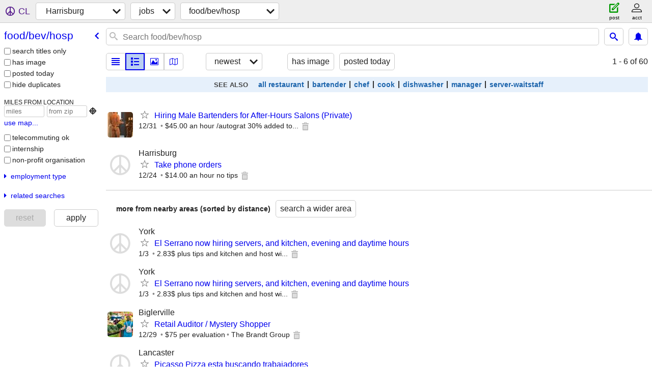

--- FILE ---
content_type: text/html; charset=utf-8
request_url: https://harrisburg.craigslist.org/search/fbh?lang=en&cc=gb
body_size: 2578
content:
<!DOCTYPE html>
<html>
<head>
    
	<meta charset="UTF-8">
	<meta http-equiv="X-UA-Compatible" content="IE=Edge">
	<meta name="viewport" content="width=device-width,initial-scale=1">
	<meta property="og:site_name" content="craigslist">
	<meta name="twitter:card" content="preview">
	<meta property="og:title" content="Harrisburg food/drink/hospitality jobs - craigslist">
	<meta name="description" content="Harrisburg food/drink/hospitality jobs - craigslist">
	<meta property="og:description" content="Harrisburg food/drink/hospitality jobs - craigslist">
	<meta property="og:url" content="https://harrisburg.craigslist.org/search/fbh">
	<title>Harrisburg food/drink/hospitality jobs - craigslist</title>
	<link rel="canonical" href="https://harrisburg.craigslist.org/search/fbh">
	<link rel="alternate" href="https://harrisburg.craigslist.org/search/fbh" hreflang="x-default">



    <link rel="icon" href="/favicon.ico" id="favicon" />

<script type="application/ld+json" id="ld_searchpage_data" >
    {"breadcrumb":{"@context":"https://schema.org","@type":"BreadcrumbList","itemListElement":[{"@type":"ListItem","position":1,"item":"https://harrisburg.craigslist.org","name":"harrisburg.craigslist.org"},{"@type":"ListItem","position":2,"item":"https://harrisburg.craigslist.org/search/jjj?lang=en&cc=gb","name":"jobs"},{"@type":"ListItem","item":"https://harrisburg.craigslist.org/search/fbh?lang=en&cc=gb","position":3,"name":"food/bev/hosp"}]},"@context":"https://schema.org","@type":"SearchResultsPage","description":"Food/Drink/Hospitality jobs in Harrisburg, PA"}
</script>



    <style>
        body {
            font-family: sans-serif;
        }

        #no-js {
            position: fixed;
            z-index: 100000;
            top: 0;
            bottom: 0;
            left: 0;
            right: 0;
            overflow:auto;
            margin: 0;
            background: transparent;
        }

        #no-js h1 {
            margin: 0;
            padding: .5em;
            color: #00E;
            background-color: #cccccc;
        }

        #no-js  p {
            margin: 1em;
        }

        .no-js header,
        .no-js form,
        .no-js .tsb,
        .unsupported-browser header,
        .unsupported-browser form,
        .unsupported-browser .tsb {
            display: none;
        }

        #curtain {
            display: none;
            position: fixed;
            z-index: 9000;
            top: 0;
            bottom: 0;
            left: 0;
            right: 0;
            margin: 0;
            padding: 0;
            border: 0;
            background: transparent;
        }

        .show-curtain #curtain {
            display: block;
        }

        #curtain .cover,
        #curtain .content {
            position: absolute;
            display: block;
            top: 0;
            bottom: 0;
            left: 0;
            right: 0;
            margin: 0;
            padding: 0;
            border: 0;
        }

        #curtain .cover {
            z-index: 1;
            background-color: white;
        }

        .show-curtain #curtain .cover {
            opacity: 0.7;
        }

        .show-curtain.clear #curtain .cover {
            opacity: 0;
        }

        .show-curtain.opaque #curtain .cover {
            opacity: 1;
        }

        #curtain .content {
            z-index: 2;
            background: transparent;
            color: #00E;

            display: flex;
            flex-direction: column;
            justify-content: center;
            align-items: center;
        }

        .unrecoverable #curtain .content,
        .unsupported-browser #curtain .content {
            display: block;
            align-items: start;
        }

        #curtain h1 {
            margin: 0;
            padding: .5em;
            background-color: #cccccc;
        }

        #curtain  p {
            margin: 1em;
            color: black;
        }

        .pacify #curtain .icom-:after {
            content: "\eb23";
        }

        #curtain .text {
            display: none;
        }

        .loading #curtain .text.loading,
        .reading #curtain .text.reading,
        .writing #curtain .text.writing,
        .saving #curtain .text.saving,
        .searching #curtain .text.searching,
        .unrecoverable #curtain .text.unrecoverable,
        .message #curtain .text.message {
            display: block;
        }

        .unrecoverable #curtain .text.unrecoverable {
        }

        @keyframes rotate {
            from {
                transform: rotate(0deg);
            }
            to {
                transform: rotate(359deg);
            }
        }

        .pacify #curtain .icom- {
            font-size: 3em;
            animation: rotate 2s infinite linear;
        }
    </style>

    <style>
        body {
            margin: 0;
            border: 0;
            padding: 0;
        }

        ol.cl-static-search-results, .cl-static-header {
            display:none;
        }

        .no-js ol.cl-static-search-results, .no-js .cl-static-header {
            display:block;
        }
    </style>


</head>

<body  class="no-js"  >



    <div class="cl-content">
        <main>
        </main>
    </div>

    <div id="curtain">
        <div class="cover"></div>
        <div class="content">
            <div class="icom-"></div>
            <div class="text loading">loading</div>
            <div class="text reading">Reading</div>
            <div class="text writing">writing</div>
            <div class="text saving">saving</div>
            <div class="text searching">searching</div>
            <div id="curtainText" class="text message"></div>
            <div class="text unrecoverable">
                 <p><a id="cl-unrecoverable-hard-refresh" href="#" onclick="location.reload(true);">refresh the page.</a></p>
             </div>
         </div>
    </div>



    <script>
        (function() {
            try {
                window.onpageshow = function(event) {
                    if (event.persisted && cl.upTime()>1000 && /iPhone/.test(navigator.userAgent)) {
                        window.location.reload();
                    }
                };

                window.addEventListener('DOMContentLoaded', function() {
                    document.body.classList.remove('no-js');
                });
                document.body.classList.remove('no-js');
            } catch(e) {
                console.log(e);
            }
        })();
    </script>

    
     
     <script src="https://www.craigslist.org/static/www/d58afecda5261cb9fcb91b2d144412254d004485.js" crossorigin="anonymous"></script>
     <script>
         window.cl.init(
             'https://www.craigslist.org/static/www/',
             '',
             'www',
             'search',
             {
'defaultLocale': "en_US",
'initialCategoryAbbr': "fbh",
'location': {"city":"Harrisburg","areaId":166,"country":"US","region":"PA","postal":"17107","url":"harrisburg.craigslist.org","radius":1,"lat":40.274,"lon":-76.885},
'seoLinks': 0
},
             0
         );
     </script>
     

    
    <iframe id="cl-local-storage" src="https://www.craigslist.org/static/www/localStorage-092e9f9e2f09450529e744902aa7cdb3a5cc868d.html" style="display:none;"></iframe>
    


    <script>
        window.cl.specialCurtainMessages = {
            unsupportedBrowser: [
                "We've detected you are using a browser that is missing critical features.",
                "Please visit craigslist from a modern browser."
            ],
            unrecoverableError: [
                "There was an error loading the page."
            ]
        };
    </script>
    <div class="cl-static-header">
        <a href="/">craigslist</a>
            <h1>Food/Drink/Hospitality jobs in Harrisburg, PA</h1>
    </div>

    <ol class="cl-static-search-results">
        <li class="cl-static-hub-links">
            <div>see also</div>
                <p>
                    <a href="https://harrisburg.craigslist.org/search/all-restaurant-jobs">
                        restaurant jobs
                    </a>
                </p>
                <p>
                    <a href="https://harrisburg.craigslist.org/search/bartender">
                        bartender jobs
                    </a>
                </p>
                <p>
                    <a href="https://harrisburg.craigslist.org/search/chef">
                        chef jobs
                    </a>
                </p>
                <p>
                    <a href="https://harrisburg.craigslist.org/search/cook">
                        restaurant cook jobs
                    </a>
                </p>
                <p>
                    <a href="https://harrisburg.craigslist.org/search/dishwasher-jobs">
                        dishwasher jobs
                    </a>
                </p>
                <p>
                    <a href="https://harrisburg.craigslist.org/search/restaurant-manager">
                        restaurant manager jobs
                    </a>
                </p>
                <p>
                    <a href="https://harrisburg.craigslist.org/search/server-waitstaff">
                        server, waiter, waitress jobs
                    </a>
                </p>
        </li>
        <li class="cl-static-search-result" title="Hiring Male Bartenders for After-Hours Salons (Private)">
            <a href="https://harrisburg.craigslist.org/fbh/d/harrisburg-hiring-male-bartenders-for/7905740483.html">
                <div class="title">Hiring Male Bartenders for After-Hours Salons (Private)</div>

                <div class="details">
                    <div class="price">$0</div>
                </div>
            </a>
        </li>
        <li class="cl-static-search-result" title="Take phone orders">
            <a href="https://harrisburg.craigslist.org/fbh/d/harrisburg-take-phone-orders/7904462391.html">
                <div class="title">Take phone orders</div>

                <div class="details">
                    <div class="price">$0</div>
                    <div class="location">
                        Harrisburg
                    </div>
                </div>
            </a>
        </li>
    </ol>
</body>
</html>
